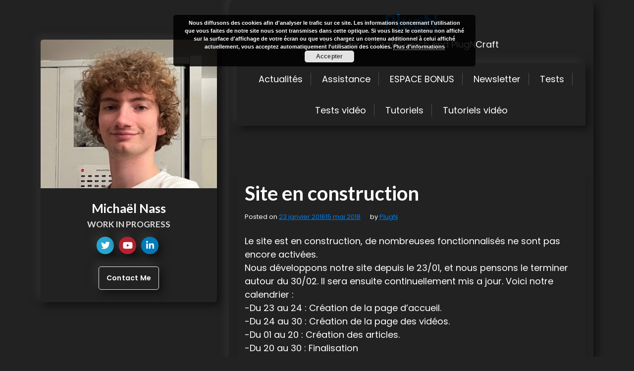

--- FILE ---
content_type: text/html; charset=UTF-8
request_url: https://www.plugn.fr/2016/01/23/bonjour-tout-le-monde/
body_size: 8260
content:
<!doctype html>
<html lang="fr-FR">

<head>
	<meta charset="UTF-8">
	<meta name="viewport" content="width=device-width, initial-scale=1">
	<link rel="profile" href="https://gmpg.org/xfn/11">

	<title>Site en construction &#8211; PlugN</title>
<meta name='robots' content='max-image-preview:large' />
<link rel='dns-prefetch' href='//secure.gravatar.com' />
<link rel='dns-prefetch' href='//stats.wp.com' />
<link rel='dns-prefetch' href='//fonts.googleapis.com' />
<link rel='dns-prefetch' href='//v0.wordpress.com' />
<link rel="alternate" type="application/rss+xml" title="PlugN &raquo; Flux" href="https://www.plugn.fr/feed/" />
<link rel="alternate" type="application/rss+xml" title="PlugN &raquo; Flux des commentaires" href="https://www.plugn.fr/comments/feed/" />
<link rel="alternate" type="application/rss+xml" title="PlugN &raquo; Site en construction Flux des commentaires" href="https://www.plugn.fr/2016/01/23/bonjour-tout-le-monde/feed/" />
<script type="9dcc85174fe03581c3dede4d-text/javascript">
window._wpemojiSettings = {"baseUrl":"https:\/\/s.w.org\/images\/core\/emoji\/14.0.0\/72x72\/","ext":".png","svgUrl":"https:\/\/s.w.org\/images\/core\/emoji\/14.0.0\/svg\/","svgExt":".svg","source":{"concatemoji":"https:\/\/www.plugn.fr\/wp-includes\/js\/wp-emoji-release.min.js?ver=6.4.7"}};
/*! This file is auto-generated */
!function(i,n){var o,s,e;function c(e){try{var t={supportTests:e,timestamp:(new Date).valueOf()};sessionStorage.setItem(o,JSON.stringify(t))}catch(e){}}function p(e,t,n){e.clearRect(0,0,e.canvas.width,e.canvas.height),e.fillText(t,0,0);var t=new Uint32Array(e.getImageData(0,0,e.canvas.width,e.canvas.height).data),r=(e.clearRect(0,0,e.canvas.width,e.canvas.height),e.fillText(n,0,0),new Uint32Array(e.getImageData(0,0,e.canvas.width,e.canvas.height).data));return t.every(function(e,t){return e===r[t]})}function u(e,t,n){switch(t){case"flag":return n(e,"\ud83c\udff3\ufe0f\u200d\u26a7\ufe0f","\ud83c\udff3\ufe0f\u200b\u26a7\ufe0f")?!1:!n(e,"\ud83c\uddfa\ud83c\uddf3","\ud83c\uddfa\u200b\ud83c\uddf3")&&!n(e,"\ud83c\udff4\udb40\udc67\udb40\udc62\udb40\udc65\udb40\udc6e\udb40\udc67\udb40\udc7f","\ud83c\udff4\u200b\udb40\udc67\u200b\udb40\udc62\u200b\udb40\udc65\u200b\udb40\udc6e\u200b\udb40\udc67\u200b\udb40\udc7f");case"emoji":return!n(e,"\ud83e\udef1\ud83c\udffb\u200d\ud83e\udef2\ud83c\udfff","\ud83e\udef1\ud83c\udffb\u200b\ud83e\udef2\ud83c\udfff")}return!1}function f(e,t,n){var r="undefined"!=typeof WorkerGlobalScope&&self instanceof WorkerGlobalScope?new OffscreenCanvas(300,150):i.createElement("canvas"),a=r.getContext("2d",{willReadFrequently:!0}),o=(a.textBaseline="top",a.font="600 32px Arial",{});return e.forEach(function(e){o[e]=t(a,e,n)}),o}function t(e){var t=i.createElement("script");t.src=e,t.defer=!0,i.head.appendChild(t)}"undefined"!=typeof Promise&&(o="wpEmojiSettingsSupports",s=["flag","emoji"],n.supports={everything:!0,everythingExceptFlag:!0},e=new Promise(function(e){i.addEventListener("DOMContentLoaded",e,{once:!0})}),new Promise(function(t){var n=function(){try{var e=JSON.parse(sessionStorage.getItem(o));if("object"==typeof e&&"number"==typeof e.timestamp&&(new Date).valueOf()<e.timestamp+604800&&"object"==typeof e.supportTests)return e.supportTests}catch(e){}return null}();if(!n){if("undefined"!=typeof Worker&&"undefined"!=typeof OffscreenCanvas&&"undefined"!=typeof URL&&URL.createObjectURL&&"undefined"!=typeof Blob)try{var e="postMessage("+f.toString()+"("+[JSON.stringify(s),u.toString(),p.toString()].join(",")+"));",r=new Blob([e],{type:"text/javascript"}),a=new Worker(URL.createObjectURL(r),{name:"wpTestEmojiSupports"});return void(a.onmessage=function(e){c(n=e.data),a.terminate(),t(n)})}catch(e){}c(n=f(s,u,p))}t(n)}).then(function(e){for(var t in e)n.supports[t]=e[t],n.supports.everything=n.supports.everything&&n.supports[t],"flag"!==t&&(n.supports.everythingExceptFlag=n.supports.everythingExceptFlag&&n.supports[t]);n.supports.everythingExceptFlag=n.supports.everythingExceptFlag&&!n.supports.flag,n.DOMReady=!1,n.readyCallback=function(){n.DOMReady=!0}}).then(function(){return e}).then(function(){var e;n.supports.everything||(n.readyCallback(),(e=n.source||{}).concatemoji?t(e.concatemoji):e.wpemoji&&e.twemoji&&(t(e.twemoji),t(e.wpemoji)))}))}((window,document),window._wpemojiSettings);
</script>
<style id='wp-emoji-styles-inline-css'>

	img.wp-smiley, img.emoji {
		display: inline !important;
		border: none !important;
		box-shadow: none !important;
		height: 1em !important;
		width: 1em !important;
		margin: 0 0.07em !important;
		vertical-align: -0.1em !important;
		background: none !important;
		padding: 0 !important;
	}
</style>
<link rel='stylesheet' id='wp-block-library-css' href='https://www.plugn.fr/wp-includes/css/dist/block-library/style.min.css?ver=6.4.7' media='all' />
<style id='wp-block-library-theme-inline-css'>
.wp-block-audio figcaption{color:#555;font-size:13px;text-align:center}.is-dark-theme .wp-block-audio figcaption{color:hsla(0,0%,100%,.65)}.wp-block-audio{margin:0 0 1em}.wp-block-code{border:1px solid #ccc;border-radius:4px;font-family:Menlo,Consolas,monaco,monospace;padding:.8em 1em}.wp-block-embed figcaption{color:#555;font-size:13px;text-align:center}.is-dark-theme .wp-block-embed figcaption{color:hsla(0,0%,100%,.65)}.wp-block-embed{margin:0 0 1em}.blocks-gallery-caption{color:#555;font-size:13px;text-align:center}.is-dark-theme .blocks-gallery-caption{color:hsla(0,0%,100%,.65)}.wp-block-image figcaption{color:#555;font-size:13px;text-align:center}.is-dark-theme .wp-block-image figcaption{color:hsla(0,0%,100%,.65)}.wp-block-image{margin:0 0 1em}.wp-block-pullquote{border-bottom:4px solid;border-top:4px solid;color:currentColor;margin-bottom:1.75em}.wp-block-pullquote cite,.wp-block-pullquote footer,.wp-block-pullquote__citation{color:currentColor;font-size:.8125em;font-style:normal;text-transform:uppercase}.wp-block-quote{border-left:.25em solid;margin:0 0 1.75em;padding-left:1em}.wp-block-quote cite,.wp-block-quote footer{color:currentColor;font-size:.8125em;font-style:normal;position:relative}.wp-block-quote.has-text-align-right{border-left:none;border-right:.25em solid;padding-left:0;padding-right:1em}.wp-block-quote.has-text-align-center{border:none;padding-left:0}.wp-block-quote.is-large,.wp-block-quote.is-style-large,.wp-block-quote.is-style-plain{border:none}.wp-block-search .wp-block-search__label{font-weight:700}.wp-block-search__button{border:1px solid #ccc;padding:.375em .625em}:where(.wp-block-group.has-background){padding:1.25em 2.375em}.wp-block-separator.has-css-opacity{opacity:.4}.wp-block-separator{border:none;border-bottom:2px solid;margin-left:auto;margin-right:auto}.wp-block-separator.has-alpha-channel-opacity{opacity:1}.wp-block-separator:not(.is-style-wide):not(.is-style-dots){width:100px}.wp-block-separator.has-background:not(.is-style-dots){border-bottom:none;height:1px}.wp-block-separator.has-background:not(.is-style-wide):not(.is-style-dots){height:2px}.wp-block-table{margin:0 0 1em}.wp-block-table td,.wp-block-table th{word-break:normal}.wp-block-table figcaption{color:#555;font-size:13px;text-align:center}.is-dark-theme .wp-block-table figcaption{color:hsla(0,0%,100%,.65)}.wp-block-video figcaption{color:#555;font-size:13px;text-align:center}.is-dark-theme .wp-block-video figcaption{color:hsla(0,0%,100%,.65)}.wp-block-video{margin:0 0 1em}.wp-block-template-part.has-background{margin-bottom:0;margin-top:0;padding:1.25em 2.375em}
</style>
<link rel='stylesheet' id='mediaelement-css' href='https://www.plugn.fr/wp-includes/js/mediaelement/mediaelementplayer-legacy.min.css?ver=4.2.17' media='all' />
<link rel='stylesheet' id='wp-mediaelement-css' href='https://www.plugn.fr/wp-includes/js/mediaelement/wp-mediaelement.min.css?ver=6.4.7' media='all' />
<style id='jetpack-sharing-buttons-style-inline-css'>
.jetpack-sharing-buttons__services-list{display:flex;flex-direction:row;flex-wrap:wrap;gap:0;list-style-type:none;margin:5px;padding:0}.jetpack-sharing-buttons__services-list.has-small-icon-size{font-size:12px}.jetpack-sharing-buttons__services-list.has-normal-icon-size{font-size:16px}.jetpack-sharing-buttons__services-list.has-large-icon-size{font-size:24px}.jetpack-sharing-buttons__services-list.has-huge-icon-size{font-size:36px}@media print{.jetpack-sharing-buttons__services-list{display:none!important}}.editor-styles-wrapper .wp-block-jetpack-sharing-buttons{gap:0;padding-inline-start:0}ul.jetpack-sharing-buttons__services-list.has-background{padding:1.25em 2.375em}
</style>
<link rel='stylesheet' id='resume-x-gb-block-css' href='https://www.plugn.fr/wp-content/themes/resume-x/assets/css/admin-block.css?ver=1.0' media='all' />
<link rel='stylesheet' id='resume-x-admin-google-font-css' href='https://fonts.googleapis.com/css?family=Montserrat%3A400%2C400i%2C700%2C700i%7CPoppins%3A400%2C400i%2C700%2C700i&#038;subset=latin%2Clatin-ext' media='all' />
<style id='classic-theme-styles-inline-css'>
/*! This file is auto-generated */
.wp-block-button__link{color:#fff;background-color:#32373c;border-radius:9999px;box-shadow:none;text-decoration:none;padding:calc(.667em + 2px) calc(1.333em + 2px);font-size:1.125em}.wp-block-file__button{background:#32373c;color:#fff;text-decoration:none}
</style>
<style id='global-styles-inline-css'>
body{--wp--preset--color--black: #000000;--wp--preset--color--cyan-bluish-gray: #abb8c3;--wp--preset--color--white: #ffffff;--wp--preset--color--pale-pink: #f78da7;--wp--preset--color--vivid-red: #cf2e2e;--wp--preset--color--luminous-vivid-orange: #ff6900;--wp--preset--color--luminous-vivid-amber: #fcb900;--wp--preset--color--light-green-cyan: #7bdcb5;--wp--preset--color--vivid-green-cyan: #00d084;--wp--preset--color--pale-cyan-blue: #8ed1fc;--wp--preset--color--vivid-cyan-blue: #0693e3;--wp--preset--color--vivid-purple: #9b51e0;--wp--preset--gradient--vivid-cyan-blue-to-vivid-purple: linear-gradient(135deg,rgba(6,147,227,1) 0%,rgb(155,81,224) 100%);--wp--preset--gradient--light-green-cyan-to-vivid-green-cyan: linear-gradient(135deg,rgb(122,220,180) 0%,rgb(0,208,130) 100%);--wp--preset--gradient--luminous-vivid-amber-to-luminous-vivid-orange: linear-gradient(135deg,rgba(252,185,0,1) 0%,rgba(255,105,0,1) 100%);--wp--preset--gradient--luminous-vivid-orange-to-vivid-red: linear-gradient(135deg,rgba(255,105,0,1) 0%,rgb(207,46,46) 100%);--wp--preset--gradient--very-light-gray-to-cyan-bluish-gray: linear-gradient(135deg,rgb(238,238,238) 0%,rgb(169,184,195) 100%);--wp--preset--gradient--cool-to-warm-spectrum: linear-gradient(135deg,rgb(74,234,220) 0%,rgb(151,120,209) 20%,rgb(207,42,186) 40%,rgb(238,44,130) 60%,rgb(251,105,98) 80%,rgb(254,248,76) 100%);--wp--preset--gradient--blush-light-purple: linear-gradient(135deg,rgb(255,206,236) 0%,rgb(152,150,240) 100%);--wp--preset--gradient--blush-bordeaux: linear-gradient(135deg,rgb(254,205,165) 0%,rgb(254,45,45) 50%,rgb(107,0,62) 100%);--wp--preset--gradient--luminous-dusk: linear-gradient(135deg,rgb(255,203,112) 0%,rgb(199,81,192) 50%,rgb(65,88,208) 100%);--wp--preset--gradient--pale-ocean: linear-gradient(135deg,rgb(255,245,203) 0%,rgb(182,227,212) 50%,rgb(51,167,181) 100%);--wp--preset--gradient--electric-grass: linear-gradient(135deg,rgb(202,248,128) 0%,rgb(113,206,126) 100%);--wp--preset--gradient--midnight: linear-gradient(135deg,rgb(2,3,129) 0%,rgb(40,116,252) 100%);--wp--preset--font-size--small: 13px;--wp--preset--font-size--medium: 20px;--wp--preset--font-size--large: 36px;--wp--preset--font-size--x-large: 42px;--wp--preset--spacing--20: 0.44rem;--wp--preset--spacing--30: 0.67rem;--wp--preset--spacing--40: 1rem;--wp--preset--spacing--50: 1.5rem;--wp--preset--spacing--60: 2.25rem;--wp--preset--spacing--70: 3.38rem;--wp--preset--spacing--80: 5.06rem;--wp--preset--shadow--natural: 6px 6px 9px rgba(0, 0, 0, 0.2);--wp--preset--shadow--deep: 12px 12px 50px rgba(0, 0, 0, 0.4);--wp--preset--shadow--sharp: 6px 6px 0px rgba(0, 0, 0, 0.2);--wp--preset--shadow--outlined: 6px 6px 0px -3px rgba(255, 255, 255, 1), 6px 6px rgba(0, 0, 0, 1);--wp--preset--shadow--crisp: 6px 6px 0px rgba(0, 0, 0, 1);}:where(.is-layout-flex){gap: 0.5em;}:where(.is-layout-grid){gap: 0.5em;}body .is-layout-flow > .alignleft{float: left;margin-inline-start: 0;margin-inline-end: 2em;}body .is-layout-flow > .alignright{float: right;margin-inline-start: 2em;margin-inline-end: 0;}body .is-layout-flow > .aligncenter{margin-left: auto !important;margin-right: auto !important;}body .is-layout-constrained > .alignleft{float: left;margin-inline-start: 0;margin-inline-end: 2em;}body .is-layout-constrained > .alignright{float: right;margin-inline-start: 2em;margin-inline-end: 0;}body .is-layout-constrained > .aligncenter{margin-left: auto !important;margin-right: auto !important;}body .is-layout-constrained > :where(:not(.alignleft):not(.alignright):not(.alignfull)){max-width: var(--wp--style--global--content-size);margin-left: auto !important;margin-right: auto !important;}body .is-layout-constrained > .alignwide{max-width: var(--wp--style--global--wide-size);}body .is-layout-flex{display: flex;}body .is-layout-flex{flex-wrap: wrap;align-items: center;}body .is-layout-flex > *{margin: 0;}body .is-layout-grid{display: grid;}body .is-layout-grid > *{margin: 0;}:where(.wp-block-columns.is-layout-flex){gap: 2em;}:where(.wp-block-columns.is-layout-grid){gap: 2em;}:where(.wp-block-post-template.is-layout-flex){gap: 1.25em;}:where(.wp-block-post-template.is-layout-grid){gap: 1.25em;}.has-black-color{color: var(--wp--preset--color--black) !important;}.has-cyan-bluish-gray-color{color: var(--wp--preset--color--cyan-bluish-gray) !important;}.has-white-color{color: var(--wp--preset--color--white) !important;}.has-pale-pink-color{color: var(--wp--preset--color--pale-pink) !important;}.has-vivid-red-color{color: var(--wp--preset--color--vivid-red) !important;}.has-luminous-vivid-orange-color{color: var(--wp--preset--color--luminous-vivid-orange) !important;}.has-luminous-vivid-amber-color{color: var(--wp--preset--color--luminous-vivid-amber) !important;}.has-light-green-cyan-color{color: var(--wp--preset--color--light-green-cyan) !important;}.has-vivid-green-cyan-color{color: var(--wp--preset--color--vivid-green-cyan) !important;}.has-pale-cyan-blue-color{color: var(--wp--preset--color--pale-cyan-blue) !important;}.has-vivid-cyan-blue-color{color: var(--wp--preset--color--vivid-cyan-blue) !important;}.has-vivid-purple-color{color: var(--wp--preset--color--vivid-purple) !important;}.has-black-background-color{background-color: var(--wp--preset--color--black) !important;}.has-cyan-bluish-gray-background-color{background-color: var(--wp--preset--color--cyan-bluish-gray) !important;}.has-white-background-color{background-color: var(--wp--preset--color--white) !important;}.has-pale-pink-background-color{background-color: var(--wp--preset--color--pale-pink) !important;}.has-vivid-red-background-color{background-color: var(--wp--preset--color--vivid-red) !important;}.has-luminous-vivid-orange-background-color{background-color: var(--wp--preset--color--luminous-vivid-orange) !important;}.has-luminous-vivid-amber-background-color{background-color: var(--wp--preset--color--luminous-vivid-amber) !important;}.has-light-green-cyan-background-color{background-color: var(--wp--preset--color--light-green-cyan) !important;}.has-vivid-green-cyan-background-color{background-color: var(--wp--preset--color--vivid-green-cyan) !important;}.has-pale-cyan-blue-background-color{background-color: var(--wp--preset--color--pale-cyan-blue) !important;}.has-vivid-cyan-blue-background-color{background-color: var(--wp--preset--color--vivid-cyan-blue) !important;}.has-vivid-purple-background-color{background-color: var(--wp--preset--color--vivid-purple) !important;}.has-black-border-color{border-color: var(--wp--preset--color--black) !important;}.has-cyan-bluish-gray-border-color{border-color: var(--wp--preset--color--cyan-bluish-gray) !important;}.has-white-border-color{border-color: var(--wp--preset--color--white) !important;}.has-pale-pink-border-color{border-color: var(--wp--preset--color--pale-pink) !important;}.has-vivid-red-border-color{border-color: var(--wp--preset--color--vivid-red) !important;}.has-luminous-vivid-orange-border-color{border-color: var(--wp--preset--color--luminous-vivid-orange) !important;}.has-luminous-vivid-amber-border-color{border-color: var(--wp--preset--color--luminous-vivid-amber) !important;}.has-light-green-cyan-border-color{border-color: var(--wp--preset--color--light-green-cyan) !important;}.has-vivid-green-cyan-border-color{border-color: var(--wp--preset--color--vivid-green-cyan) !important;}.has-pale-cyan-blue-border-color{border-color: var(--wp--preset--color--pale-cyan-blue) !important;}.has-vivid-cyan-blue-border-color{border-color: var(--wp--preset--color--vivid-cyan-blue) !important;}.has-vivid-purple-border-color{border-color: var(--wp--preset--color--vivid-purple) !important;}.has-vivid-cyan-blue-to-vivid-purple-gradient-background{background: var(--wp--preset--gradient--vivid-cyan-blue-to-vivid-purple) !important;}.has-light-green-cyan-to-vivid-green-cyan-gradient-background{background: var(--wp--preset--gradient--light-green-cyan-to-vivid-green-cyan) !important;}.has-luminous-vivid-amber-to-luminous-vivid-orange-gradient-background{background: var(--wp--preset--gradient--luminous-vivid-amber-to-luminous-vivid-orange) !important;}.has-luminous-vivid-orange-to-vivid-red-gradient-background{background: var(--wp--preset--gradient--luminous-vivid-orange-to-vivid-red) !important;}.has-very-light-gray-to-cyan-bluish-gray-gradient-background{background: var(--wp--preset--gradient--very-light-gray-to-cyan-bluish-gray) !important;}.has-cool-to-warm-spectrum-gradient-background{background: var(--wp--preset--gradient--cool-to-warm-spectrum) !important;}.has-blush-light-purple-gradient-background{background: var(--wp--preset--gradient--blush-light-purple) !important;}.has-blush-bordeaux-gradient-background{background: var(--wp--preset--gradient--blush-bordeaux) !important;}.has-luminous-dusk-gradient-background{background: var(--wp--preset--gradient--luminous-dusk) !important;}.has-pale-ocean-gradient-background{background: var(--wp--preset--gradient--pale-ocean) !important;}.has-electric-grass-gradient-background{background: var(--wp--preset--gradient--electric-grass) !important;}.has-midnight-gradient-background{background: var(--wp--preset--gradient--midnight) !important;}.has-small-font-size{font-size: var(--wp--preset--font-size--small) !important;}.has-medium-font-size{font-size: var(--wp--preset--font-size--medium) !important;}.has-large-font-size{font-size: var(--wp--preset--font-size--large) !important;}.has-x-large-font-size{font-size: var(--wp--preset--font-size--x-large) !important;}
.wp-block-navigation a:where(:not(.wp-element-button)){color: inherit;}
:where(.wp-block-post-template.is-layout-flex){gap: 1.25em;}:where(.wp-block-post-template.is-layout-grid){gap: 1.25em;}
:where(.wp-block-columns.is-layout-flex){gap: 2em;}:where(.wp-block-columns.is-layout-grid){gap: 2em;}
.wp-block-pullquote{font-size: 1.5em;line-height: 1.6;}
</style>
<link rel='stylesheet' id='resumex-dark-google-font-css' href='https://fonts.googleapis.com/css?family=Poppins%3A400%2C600%7CLato%3A400%2C600%2C700&#038;subset=latin%2Clatin-ext' media='all' />
<link rel='stylesheet' id='resume-x-style-css' href='https://www.plugn.fr/wp-content/themes/resumex-dark/style.css?ver=1.0.2' media='all' />
<link rel='stylesheet' id='resumex-dark-parent-style-css' href='https://www.plugn.fr/wp-content/themes/resume-x/style.css?ver=1.0.2' media='all' />
<link rel='stylesheet' id='bootstrap-css' href='https://www.plugn.fr/wp-content/themes/resume-x/assets/css/bootstrap.css?ver=5.0.1' media='all' />
<link rel='stylesheet' id='resume-x-main-style-css' href='https://www.plugn.fr/wp-content/themes/resume-x/assets/css/main.css?ver=1.0.2' media='all' />
<link rel='stylesheet' id='resume-x-default-style-css' href='https://www.plugn.fr/wp-content/themes/resume-x/assets/css/default-style.css?ver=1.0.2' media='all' />
<link rel='stylesheet' id='resumex-dark-main-css' href='https://www.plugn.fr/wp-content/themes/resumex-dark/assets/css/main.css?ver=1.0.2' media='all' />
<link rel='stylesheet' id='resume-x-google-font-css' href='https://fonts.googleapis.com/css?family=Montserrat%3A400%2C400i%2C700%2C700i%7CPoppins%3A400%2C400i%2C700%2C700i&#038;subset=latin%2Clatin-ext' media='all' />
<link rel='stylesheet' id='slicknav-css' href='https://www.plugn.fr/wp-content/themes/resume-x/assets/css/slicknav.css?ver=1.0.10' media='all' />
<link rel='stylesheet' id='fontawesome-css' href='https://www.plugn.fr/wp-content/themes/resume-x/assets/css/all.css?ver=5.15.3' media='all' />
<link rel='stylesheet' id='resume-x-block-style-css' href='https://www.plugn.fr/wp-content/themes/resume-x/assets/css/block.css?ver=1.0.2' media='all' />
<link rel='stylesheet' id='resume-x-responsive-style-css' href='https://www.plugn.fr/wp-content/themes/resume-x/assets/css/responsive.css?ver=1.0.2' media='all' />
<link rel='stylesheet' id='jetpack_css-css' href='https://www.plugn.fr/wp-content/plugins/jetpack/css/jetpack.css?ver=13.6.1' media='all' />
<script src="https://www.plugn.fr/wp-includes/js/jquery/jquery.min.js?ver=3.7.1" id="jquery-core-js" type="9dcc85174fe03581c3dede4d-text/javascript"></script>
<script src="https://www.plugn.fr/wp-includes/js/jquery/jquery-migrate.min.js?ver=3.4.1" id="jquery-migrate-js" type="9dcc85174fe03581c3dede4d-text/javascript"></script>
<link rel="https://api.w.org/" href="https://www.plugn.fr/wp-json/" /><link rel="alternate" type="application/json" href="https://www.plugn.fr/wp-json/wp/v2/posts/1" /><link rel="EditURI" type="application/rsd+xml" title="RSD" href="https://www.plugn.fr/xmlrpc.php?rsd" />
<meta name="generator" content="WordPress 6.4.7" />
<link rel="canonical" href="https://www.plugn.fr/2016/01/23/bonjour-tout-le-monde/" />
<link rel='shortlink' href='https://wp.me/p7mEIh-1' />
<link rel="alternate" type="application/json+oembed" href="https://www.plugn.fr/wp-json/oembed/1.0/embed?url=https%3A%2F%2Fwww.plugn.fr%2F2016%2F01%2F23%2Fbonjour-tout-le-monde%2F" />
<link rel="alternate" type="text/xml+oembed" href="https://www.plugn.fr/wp-json/oembed/1.0/embed?url=https%3A%2F%2Fwww.plugn.fr%2F2016%2F01%2F23%2Fbonjour-tout-le-monde%2F&#038;format=xml" />
	<style>img#wpstats{display:none}</style>
		<link rel="pingback" href="https://www.plugn.fr/xmlrpc.php">
<!-- Jetpack Open Graph Tags -->
<meta property="og:type" content="article" />
<meta property="og:title" content="Site en construction" />
<meta property="og:url" content="https://www.plugn.fr/2016/01/23/bonjour-tout-le-monde/" />
<meta property="og:description" content="Le site est en construction, de nombreuses fonctionnalisés ne sont pas encore activées. Nous développons notre site depuis le 23/01, et nous pensons le terminer autour du 30/02. Il sera ensuite con…" />
<meta property="article:published_time" content="2016-01-23T19:20:37+00:00" />
<meta property="article:modified_time" content="2018-05-15T19:34:27+00:00" />
<meta property="og:site_name" content="PlugN" />
<meta property="og:image" content="https://www.plugn.fr/wp-content/uploads/2016/01/cropped-Logoplug-2.png" />
<meta property="og:image:width" content="512" />
<meta property="og:image:height" content="512" />
<meta property="og:image:alt" content="" />
<meta property="og:locale" content="fr_FR" />
<meta name="twitter:text:title" content="Site en construction" />
<meta name="twitter:image" content="https://www.plugn.fr/wp-content/uploads/2016/01/cropped-Logoplug-2-270x270.png" />
<meta name="twitter:card" content="summary" />

<!-- End Jetpack Open Graph Tags -->
<link rel="icon" href="https://www.plugn.fr/wp-content/uploads/2016/01/cropped-Logoplug-2-32x32.png" sizes="32x32" />
<link rel="icon" href="https://www.plugn.fr/wp-content/uploads/2016/01/cropped-Logoplug-2-192x192.png" sizes="192x192" />
<link rel="apple-touch-icon" href="https://www.plugn.fr/wp-content/uploads/2016/01/cropped-Logoplug-2-180x180.png" />
<meta name="msapplication-TileImage" content="https://www.plugn.fr/wp-content/uploads/2016/01/cropped-Logoplug-2-270x270.png" />
</head>

<body class="post-template-default single single-post postid-1 single-format-standard wp-embed-responsive dark no-sidebar">
			<div id="site-navigation" class="sm-mobile-menu">
		<!-- Button trigger modal -->
		<div class="container">
			<div class="small-menubar">
				<div class="sm-logo">
											<h1 class="site-title"><a href="https://www.plugn.fr/" rel="home">PlugN</a></h1>
									</div>
				<button type="button" class="btn smallmenubtn" data-bs-toggle="modal" data-bs-target="#smallmenu">
					Menu				</button>
			</div>
		</div>

		<!-- Modal -->
		<div class="modal fade" id="smallmenu" tabindex="-1" aria-labelledby="smallmenuLabel" aria-hidden="true">
			<div class="modal-dialog">
				<div class="modal-content">
					<div class="modal-header">
						<button type="button" class="btn-close" data-bs-dismiss="modal" aria-label="Close"></button>
					</div>
					<nav id="sm-navigation" class="sm-main-navigation">
						<div id="resume-x-menu" class="resume-x-menu"><ul>
<li class="page_item page-item-42"><a href="https://www.plugn.fr/actualites/">Actualités</a></li>
<li class="page_item page-item-89 current_page_parent"><a href="https://www.plugn.fr/assistance/">Assistance</a></li>
<li class="page_item page-item-48"><a href="https://www.plugn.fr/espace-bonus/">ESPACE BONUS</a></li>
<li class="page_item page-item-59"><a href="https://www.plugn.fr/newsletter/">Newsletter</a></li>
<li class="page_item page-item-46"><a href="https://www.plugn.fr/tests/">Tests</a></li>
<li class="page_item page-item-44"><a href="https://www.plugn.fr/tests-video/">Tests vidéo</a></li>
<li class="page_item page-item-37"><a href="https://www.plugn.fr/tutoriels/">Tutoriels</a></li>
<li class="page_item page-item-34"><a href="https://www.plugn.fr/tutoriels-video/">Tutoriels vidéo</a></li>
</ul></div>
					</nav><!-- #site-navigation -->
				</div>
			</div>
		</div>
	</div>


			<div class="container">
		<a class="skip-link screen-reader-text" href="#primary">Skip to content</a>

		<div class="row">
				<div class="col-lg-4 profile-side">
		<div class="author-sticky">
			<div class="author-section">
				<div class="author">
					<div class="author-img">
						<img src="https://www.plugn.fr/wp-content/uploads/2023/12/1700778292855-2.jpeg" alt="Profile Image">
					</div>
					<div class="author-all-imf">
													<h3 class="author-name">Michaël Nass</h3>
																			<h4 class="author-subtitle">WORK IN PROGRESS</h4>
						
						<div class="author-social-icons">
																													<a href="https://www.twitter.com/PlugNTweet"><i class="fab fa-twitter"></i></a>
																						<a href="https://www.youtube.com/PlugNTOtos"><i class="fab fa-youtube"></i></a>
																						<a href="https://www.linkedin.com/in/michael-nass"><i class="fab fa-linkedin-in"></i></a>
													</div>
													<div class="author-all-btn">
								<a href="https://www.linkedin.com/in/michael-nass" class="main-btn">Contact Me</a>
							</div>
											</div>
				</div>
			</div>
		</div>
	</div>

			<div class="col-lg-8 rxmain-content">
				<div id="page" class="site all-details-section px-3">
					<header id="masthead" class="site-header text-center">
						
	<div class="resume-x-logo-section">
		<div class="container">
			<div class="head-logo-sec">
													<div class="site-branding brand-text">
													<h1 class="site-title"><a href="https://www.plugn.fr/" rel="home">PlugN</a></h1>
															<p class="site-description">Founder of CraftSearch and PlugNCraft</p>
													
					</div><!-- .site-branding -->
							</div>
		</div>
	</div>




	<div class="menu-bar text-center">
		<div class="container">
			<div class="resume-x-container menu-inner">
				<nav id="site-navigation" class="main-navigation">
					<div id="resume-x-menu" class="resume-x-menu"><ul>
<li class="page_item page-item-42"><a href="https://www.plugn.fr/actualites/">Actualités</a></li>
<li class="page_item page-item-89 current_page_parent"><a href="https://www.plugn.fr/assistance/">Assistance</a></li>
<li class="page_item page-item-48"><a href="https://www.plugn.fr/espace-bonus/">ESPACE BONUS</a></li>
<li class="page_item page-item-59"><a href="https://www.plugn.fr/newsletter/">Newsletter</a></li>
<li class="page_item page-item-46"><a href="https://www.plugn.fr/tests/">Tests</a></li>
<li class="page_item page-item-44"><a href="https://www.plugn.fr/tests-video/">Tests vidéo</a></li>
<li class="page_item page-item-37"><a href="https://www.plugn.fr/tutoriels/">Tutoriels</a></li>
<li class="page_item page-item-34"><a href="https://www.plugn.fr/tutoriels-video/">Tutoriels vidéo</a></li>
</ul></div>
				</nav><!-- #site-navigation -->
			</div>
		</div>
	</div>

					</header><!-- #masthead -->
<div class="rx-main mt-5 mb-5 pt-5 pb-5">
	<div class="row">
				<div class="col-lg-12">
			<main id="primary" class="site-main">

				
	<article id="post-1" class="post-1 post type-post status-publish format-standard hentry category-non-classe">
		<div class="xpost-item shadow pb-5 mb-5">
						<div class="xpost-text p-3">
				<header class="entry-header pb-4">
					<h1 class="entry-title">Site en construction</h1>						<div class="entry-meta">
							<span class="posted-on">Posted on <a href="https://www.plugn.fr/2016/01/23/bonjour-tout-le-monde/" rel="bookmark"><time class="entry-date published" datetime="2016-01-23T20:20:37+01:00">23 janvier 2016</time><time class="updated" datetime="2018-05-15T20:34:27+01:00">15 mai 2018</time></a></span><span class="byline"> by <span class="author vcard"><a class="url fn n" href="https://www.plugn.fr/author/plugn/">PlugN</a></span></span>						</div><!-- .entry-meta -->
									</header><!-- .entry-header -->
				<div class="entry-content">
					<p>Le site est en construction, de nombreuses fonctionnalisés ne sont pas encore activées.<br />
Nous développons notre site depuis le 23/01, et nous pensons le terminer autour du 30/02. Il sera ensuite continuellement mis a jour. Voici notre calendrier :<br />
-Du 23 au 24 : Création de la page d&rsquo;accueil.<br />
-Du 24 au 30 : Création de la page des vidéos.<br />
-Du 01 au 20 : Création des articles.<br />
-Du 20 au 30 : Finalisation<br />
-A partir du 30 : Création du site dédié à PlugNCraft, notre serveur Minecraft.</p>
				</div><!-- .entry-content -->
				<footer class="entry-footer">
					<span class="cat-links">Posted in: <a href="https://www.plugn.fr/category/non-classe/" rel="category tag">Non classé</a></span>				</footer><!-- .entry-footer -->
			</div>
		</div>
	</article><!-- #post-1 -->

	<nav class="navigation post-navigation" aria-label="Publications">
		<h2 class="screen-reader-text">Navigation de l’article</h2>
		<div class="nav-links"><div class="nav-next"><a href="https://www.plugn.fr/2016/01/26/videos/" rel="next"><span class="nav-subtitle">Next:</span> <span class="nav-title">Vidéos</span></a></div></div>
	</nav>
			</main><!-- #main -->
		</div>
			</div>
</div>


<footer id="colophon" class="site-footer pt-3 pb-3">
	<div class="container">
		<div class="site-info text-center">
			<a href="https://wpthemespace.com/product/resumex/"> Resume X WordPress Theme</a>
			 by Wp Theme Space

		</div><!-- .site-info -->
	</div><!-- .container -->
</footer><!-- #colophon -->
</div><!-- #page -->
</div><!-- col lg 8 -->
</div><!-- row div -->
</div><!-- main container -->
<link rel='stylesheet' id='basecss-css' href='https://www.plugn.fr/wp-content/plugins/eu-cookie-law/css/style.css?ver=6.4.7' media='all' />
<script src="https://www.plugn.fr/wp-includes/js/imagesloaded.min.js?ver=5.0.0" id="imagesloaded-js" type="9dcc85174fe03581c3dede4d-text/javascript"></script>
<script src="https://www.plugn.fr/wp-includes/js/masonry.min.js?ver=4.2.2" id="masonry-js" type="9dcc85174fe03581c3dede4d-text/javascript"></script>
<script src="https://www.plugn.fr/wp-content/themes/resume-x/assets/js/bootstrap.js?ver=1.0.2" id="bootstrap-js" type="9dcc85174fe03581c3dede4d-text/javascript"></script>
<script src="https://www.plugn.fr/wp-content/themes/resume-x/assets/js/navigation.js?ver=1.0.2" id="resume-x-navigation-js" type="9dcc85174fe03581c3dede4d-text/javascript"></script>
<script src="https://www.plugn.fr/wp-content/themes/resume-x/assets/js/scripts.js?ver=1.0.2" id="resume-x-scripts-js" type="9dcc85174fe03581c3dede4d-text/javascript"></script>
<script src="https://www.plugn.fr/wp-content/themes/resume-x/assets/js/sticky-sidebar.js?ver=1.0.2" id="sticky-sidebar-js" type="9dcc85174fe03581c3dede4d-text/javascript"></script>
<script src="https://stats.wp.com/e-202603.js" id="jetpack-stats-js" data-wp-strategy="defer" type="9dcc85174fe03581c3dede4d-text/javascript"></script>
<script id="jetpack-stats-js-after" type="9dcc85174fe03581c3dede4d-text/javascript">
_stq = window._stq || [];
_stq.push([ "view", JSON.parse("{\"v\":\"ext\",\"blog\":\"108834073\",\"post\":\"1\",\"tz\":\"1\",\"srv\":\"www.plugn.fr\",\"j\":\"1:13.6.1\"}") ]);
_stq.push([ "clickTrackerInit", "108834073", "1" ]);
</script>
<script id="eucookielaw-scripts-js-extra" type="9dcc85174fe03581c3dede4d-text/javascript">
var eucookielaw_data = {"euCookieSet":"","autoBlock":"0","expireTimer":"90","scrollConsent":"0","networkShareURL":"","isCookiePage":"","isRefererWebsite":""};
</script>
<script src="https://www.plugn.fr/wp-content/plugins/eu-cookie-law/js/scripts.js?ver=3.1.6" id="eucookielaw-scripts-js" type="9dcc85174fe03581c3dede4d-text/javascript"></script>
<!-- Eu Cookie Law 3.1.6 --><div class="pea_cook_wrapper pea_cook_topcenter" style="color:#FFFFFF;background:rgb(0,0,0);background: rgba(0,0,0,0.85);"><p>Nous diffusons des cookies afin d&#039;analyser le trafic sur ce site. Les informations concernant l&#039;utilisation que vous faites de notre site nous sont transmises dans cette optique. Si vous lisez le contenu non affiché sur la surface d&#039;affichage de votre écran ou que vous chargez un contenu additionnel à celui affiché actuellement, vous acceptez automatiquement l&#039;utilisation des cookies. <a style="color:#FFFFFF;" href="#" id="fom">Plus d'informations</a> <button id="pea_cook_btn" class="pea_cook_btn">Accepter</button></p></div><div class="pea_cook_more_info_popover"><div class="pea_cook_more_info_popover_inner" style="color:#FFFFFF;background-color: rgba(0,0,0,0.9);"><p>Pour plus d'informations, consultez ce site : http://www.google.com/intl/fr/policies/technologies/cookies/</p><p><a style="color:#FFFFFF;" href="#" id="pea_close">Fermer</a></p></div></div>
<script src="/cdn-cgi/scripts/7d0fa10a/cloudflare-static/rocket-loader.min.js" data-cf-settings="9dcc85174fe03581c3dede4d-|49" defer></script></body>

</html>
<!-- Dynamic page generated in 0.072 seconds. -->
<!-- Cached page generated by WP-Super-Cache on 2026-01-16 21:38:03 -->

<!-- super cache -->

--- FILE ---
content_type: text/css
request_url: https://www.plugn.fr/wp-content/themes/resumex-dark/style.css?ver=1.0.2
body_size: -197
content:
/*
Theme Name:   ResumeX Dark
Description:  Resumex Dark is a sleek and captivating WordPress theme designed for individuals seeking to create impressive online resumes, CVs, and portfolios. With its modern and sophisticated dark aesthetic, this theme exudes professionalism and style. Its clean and intuitive layout ensures that your content takes center stage, while the customizable options allow you to personalize your website to reflect your unique brand. Resumex Dark is fully responsive and optimized for fast loading times, ensuring a seamless user experience across all devices. With seamless integration with popular plugins, this theme empowers you to showcase your work and talents effectively. Elevate your online presence with Resumex Dark and make a lasting impression on potential clients or employers.
Author:       Noor alam
Author URI:   https://wpthemespace.com/
Theme URI:    https://wpthemespace.com/product/resumex-dark/
Template:     resume-x
Version:      1.0.2
Tested up to: 6.3
Requires PHP: 5.6
License: GNU General Public License v2 or later 
License URI: http://www.gnu.org/licenses/gpl-2.0.html
Text Domain:  resumex-dark
Tags: 		  two-columns, blog, photography, portfolio, right-sidebar, custom-background, custom-colors, custom-menu, custom-logo, editor-style, featured-images, full-width-template, sticky-post, theme-options, threaded-comments, translation-ready

*/


--- FILE ---
content_type: text/css
request_url: https://www.plugn.fr/wp-content/themes/resume-x/assets/css/main.css?ver=1.0.2
body_size: 1861
content:
:root {
  --color-primary: #007ced;
  --black: #444;
  --light-color: #777;
  --bg-color: #e6e6e6;
  --border: 0.1rem solid rgba(0, 0, 0, 0.2);
  --box-shadow: 0.4rem 0.4rem 1rem #ccc, -0.4rem -0.4rem 1rem #fff;
  --box-shadow-inset: 0.4rem 0.4rem 1rem #ccc inset,
    -0.4rem -0.4rem 1rem #fff inset;
}

html {
  box-sizing: border-box;
  scroll-behavior: smooth;
}

body {
  width: 100%;
  height: 100vh;
  font-family: "Poppins", sans-serif;
  font-weight: 400;
  background: var(--bg-color);
  overflow-x: hidden;
  word-break: break-word;
  color: var(--black);
}
body.dark {
  --black: #fff;
  --light-color: #ddd;
  --bg-color: #222;
  --border: 0.1rem solid rgba(0, 0, 0, 0.4);
  --box-shadow: 0.4rem 0.4rem 1rem #111, -0.4rem -0.4rem 1rem #333;
  --box-shadow-inset: 0.4rem 0.4rem 1rem #111 inset,
    -0.4rem -0.4rem 1rem #333 inset;
}

h1,
h2,
h3,
h4,
h5,
h6 {
  font-family: "Montserrat", sans-serif;
}
a {
  color: inherit;
}
a:hover {
  color: var(--color-primary);
}
/* menu bar */

#menu-btn {
  text-decoration: none;
  position: fixed;
  top: 1.5rem;
  left: 2rem;
  z-index: 1000;
  height: 3rem;
  width: 3rem;
  line-height: 3rem;
  border-radius: 50%;
  font-size: 1.5rem;
  cursor: pointer;
  box-shadow: var(--box-shadow);
  text-align: center;
  color: var(--black);
  background: var(--bg-color);
  display: none;
}

#menu-btn:hover {
  color: var(--color-primary);
  box-shadow: var(--box-shadow-inset);
}

/*Dark  and Light Mood*/

#theme-toggler {
  position: fixed;
  top: 1.5rem;
  right: 2rem;
  z-index: 1000;
  height: 3rem;
  width: 3rem;
  line-height: 3rem;
  border-radius: 50%;
  font-size: 1rem;
  cursor: pointer;
  box-shadow: var(--box-shadow);
  text-align: center;
  color: var(--black);
  background: var(--bg-color);
}

#theme-toggler:hover {
  color: var(--color-primary);
  box-shadow: var(--box-shadow-inset);
}

/*Main Css*/
.resume-one .col-lg-4,
.col-lg-6 {
  margin: 0;
  padding: 0;
}
/*
 Header Style
*/
h1.site-title {
  text-transform: uppercase;
  font-weight: 700;
}
/* Menu*/

.menu {
  width: 100%;
  display: table;
  height: 100%;
}

.menu nav {
  display: table-cell;
  vertical-align: middle;
}

.menu ul {
  margin: 0;
  list-style: none;
  border-radius: 5px;
  background: var(--bg-color);
  box-shadow: var(--box-shadow);
}

.menu a {
  font-size: 14px;
  display: flex;
  align-items: center;
  justify-content: center;
  flex-direction: column;
  text-decoration: none;
  padding: 20px 6px;
  color: var(--black);
  transition: 0.4s;
}

.menu a i {
  margin-bottom: 5px;
}

nav ul li a:hover {
  box-shadow: var(--box-shadow-inset);
  color: var(--color-primary);
}

.menu nav .list-group-item {
  background-color: transparent;
  border: none;
}
.menu nav .list-group-item.active {
  background-color: transparent;
  border: none;
  box-shadow: var(--box-shadow-inset);
  color: var(--color-primary);
}

/* Section Title And Section Subtitle*/

.section-title {
  display: flex;
  align-items: center;
  justify-content: center;
  flex-flow: wrap;
  margin: 30px 0;
}

h3.title-word {
  padding: 5px 10px;
  margin-right: 10px;
  text-align: center;
  background: var(--bg-color);
  box-shadow: var(--box-shadow);
  color: var(--black);
  font-size: 20px;
  font-weight: 600;
}
h3.title-word.title-highlight {
  color: var(--color-primary);
}
h3.section-subtitle {
  position: relative;
  padding-bottom: 30px;
  padding-left: 30px;
  font-weight: 600;
  color: var(--black);
}

h3.section-subtitle:before {
  position: absolute;
  top: 5%;
  left: -2%;
  width: 25px;
  height: 25px;
  border-radius: 50%;
  content: "";
  background: var(--bg-color);
  box-shadow: var(--box-shadow);
}

/* Author Section */
.author-sticky {
  position: relative;
}
.author-section {
  width: 100%;
  height: 100%;
  display: flex;
  align-items: center;
  justify-content: center;
}

.author-section .author {
  text-align: center;
  border-radius: 5px;
  box-shadow: var(--box-shadow);
}
.author-section .author-img {
  width: 100%;
  height: 300px;
}

.author-section .author-img img {
  width: 100%;
  height: 100%;
  object-fit: cover;
  border-radius: 5px 5px 0 0;
}

.author-section .author-all-imf {
  padding: 25px 15px;
}
.author-section h3.author-name {
  font-size: 25px;
  font-weight: 600;
  color: var(--black);
}

.author-section h4.author-subtitle {
  font-size: 17px;
  color: var(--light-color);
}

.author-section .author-social-icons {
  margin-top: 15px;
}

.author-section .author-social-icons i {
  display: inline-block;
  width: 35px;
  height: 35px;
  text-align: center;
  line-height: 35px;
  border-radius: 50px;
  margin-right: 5px;
  color: #fff;
  transition: 0.4s;
  box-shadow: var(--box-shadow);
}
.author-section .author-social-icons .fa-facebook-f {
  background-color: #3b5998;
}
.author-section .author-social-icons .fa-instagram {
  background-color: #000;
}
.author-section .author-social-icons .fa-twitter {
  background-color: #26a6d1;
}
.author-section .author-social-icons .fa-youtube {
  background-color: #ba202e;
}
.author-section .author-social-icons .fa-linkedin-in {
  background-color: #007ab9;
}
.author-section .author-social-icons i:hover {
  transform: translateY(-4px);
}
.author-section .author-all-btn {
  margin-top: 25px;
  display: flex;
  justify-content: space-evenly;
}

input[type="submit"],
button,
.btn,
a.main-btn {
  font-size: 14px;
  font-weight: 600;
  padding: 12px 15px;
  border-radius: 5px;
  transition: 0.5s;
  text-decoration: none;
  letter-spacing: 0.2px;
  color: var(--black);
  box-shadow: var(--box-shadow);
  border: 1px solid #ededed;
}

input[type="submit"]:hover,
button:hover,
.btn:hover,
a.main-btn:hover {
  box-shadow: var(--box-shadow-inset);
  color: var(--color-primary);
}

/* Home Section */

section {
  padding: 40px 0;
}

.all-details-section::-webkit-scrollbar {
  width: 7px;
}

.all-details-section::-webkit-scrollbar-track {
  box-shadow: var(--box-shadow);
}

.all-details-section::-webkit-scrollbar-thumb {
  background-color: var(--color-primary);
  outline: 1px solid var(--bg-color);
}

.all-details-section {
  box-shadow: var(--box-shadow);
  overflow-y: scroll;
  overflow-x: hidden;
  border-radius: 10px;
  padding: 20px 0;
}

.home .main-img {
  width: 250px;
  height: 250px;
  margin: 0 auto;
}

.home .main-img img {
  width: 100%;
  height: 100%;
  object-fit: cover;
  border-radius: 50%;
  border: 5px solid #007aed77;
  box-shadow: var(--box-shadow);
}

.home .home-all-content {
  text-align: center;
}

.home .author-main-details {
  margin-top: 35px;
}

.home .author-main-details h1 {
  font-weight: 700;
  color: var(--black);
  margin-bottom: 40px;
}

.home .author-main-details span {
  color: var(--color-primary);
}
.home a.main-btn.download-cv-btn {
  padding: 18px 28px;
  font-size: 16px;
}

.home .home-social-icons {
  margin-top: 60px;
  padding: 30px 40px;
  box-shadow: var(--box-shadow);
  display: flex;
  align-items: center;
  justify-content: center;
  flex-flow: wrap;
}

.home .home-social-icons a {
  margin-right: 15px;
}
.home .home-social-icons a:nth-child(5) {
  margin-right: 0;
}

/* Widget Section */
.rx-widget {
  box-shadow: var(--box-shadow);
  border-radius: 10px;
  transition: 0.4s;
}
.rx-widget h2 {
  font-size: 16px;
  text-align: center;
  border-bottom: var(--border);
  padding-bottom: 0.5rem;
  font-weight: 700;
}
.rx-widget ul,
.rx-widget ol {
  margin: 0;
  padding: 0;
  list-style: none;
}
.rx-widget ul li {
  margin-bottom: 5px;
}
.rx-widget a {
  color: var(--black);
}
.rx-widget a:hover {
  color: var(--color-primary);
}

.rx-widget .wp-block-search__inside-wrapper,
.rx-widget button.wp-block-search__button {
  display: block;
  width: 100%;
  margin: 5px 0;
}
.tagcloud a {
  border: 1px solid #ededed;
  background: var(--white);
  padding: 5px 7px;
  margin: 0 2px 5px 0;
}

.tagcloud {
  display: flex;
  flex-flow: row wrap;
}
/*Blog Style*/
.resume-x-grid-item .single-blog {
  padding: 20px 30px;
  box-shadow: var(--box-shadow);
  border-radius: 10px;
  margin-bottom: 30px;
  transition: 0.4s;
}
.resume-x-grid-item .single-blog:hover img {
  transform: scale(1.2) rotate(5deg);
}
.resume-x-grid-item .blog-img img {
  width: 100%;
  height: 100%;
  object-fit: cover;
  transition: 0.4s;
}

.resume-x-grid-item .blog-img {
  position: relative;
  overflow: hidden;
  border-radius: 7px;
  box-shadow: var(--box-shadow);
}

.resume-x-grid-item .blog-date {
  background-color: var(--bg-color);
  display: inline-block;
  padding: 5px 15px;
  border-radius: 5px;
  position: absolute;
  bottom: 5px;
  left: 5px;
}

.resume-x-grid-item .blog-date p {
  margin: 0;
  color: var(--black);
}

.blog-all-details {
  padding: 30px 0;
}

.blog-all-details span,
.blog-all-details .blog-scat {
  color: var(--gray);
  font-weight: 300;
  font-size: 13px;
  letter-spacing: 1px;
}

h4.blog-title {
  font-weight: 600;
  color: var(--black);
  line-height: 35px;
}

.blog-dres p {
  color: var(--gray);
  line-height: 30px;
}

.blog-dres {
  margin-bottom: 30px;
}

.main-btn i {
  margin-left: 7px;
}
.blog-page-number {
  box-shadow: var(--box-shadow);
  padding: 20px 10px;
  text-align: center;
}
.post-navigation .nav-links {
  box-shadow: var(--box-shadow);
  padding: 1rem;
  display: flex;
  justify-content: space-between;
  flex-flow: row wrap;
}
.pagination .nav-links {
  display: flex;
  justify-content: center;
  width: 100%;
}
.pagination .nav-links span,
.pagination .nav-links a {
  box-shadow: var(--box-shadow);
  padding: 8px 15px;
  margin-right: 5px;
}
.pagination .nav-links span,
.pagination .nav-links a:hover {
  box-shadow: var(--box-shadow-inset);
  color: var(--color-primary);
}
.entry-meta span,
footer.entry-footer span {
  margin-right: 1rem;
  font-size: 13px;
}
/* Responcive */

@media only screen and (max-width: 991px) {
  .menu nav {
    position: fixed;
    width: 100%;
    bottom: 0;
    left: 0;
    z-index: 990;
  }
  .menu ul {
    display: flex;
    align-items: center;
    justify-content: space-around;
  }
  .menu a {
    padding: 10px 30px;
  }
  .author-section {
    margin-top: 20px;
    margin-bottom: 50px;
  }
}
@media (max-width: 669px) {
  .menu a {
    font-size: 20px;
  }
  .menu a span {
    display: none;
    visibility: hidden;
  }
}

@media (max-width: 450px) {
  .menu a {
    padding: 10px 15px;
  }
  .home .home-social-icons {
    padding: 30px 8px;
  }
  .home .home-social-icons a {
    margin-bottom: 15px;
  }
  .about .my-personal-info {
    padding: 30px 20px;
  }
  .about h5.personal-info-sub {
    font-size: 13px;
  }

  .about h4.personal-info-heading {
    font-size: 16px;
  }
  .about .single-testimonial h3 {
    font-size: 20px;
  }
  .about .single-testimonial p {
    font-size: 14px;
  }
  .about .single-testimonial p i {
    font-size: 16px;
  }

  .about .single-testimonial-star {
    font-size: 11px;
  }
  .about h6.popular-text {
    top: 5%;
    right: -25%;
  }
  .about .pricing-icon-box i {
    font-size: 35px;
    line-height: 55px;
  }
  .about h3.price-heading {
    font-size: 20px;
    line-height: 30px;
  }
  .about .clients-section .swiper {
    width: 200px;
    height: 280px;
  }

  .resume .single-education-box .single-education-content h5 {
    padding-left: 0;
    padding-top: 20px;
  }
  .portfolio a.main-btn {
    font-size: 10px;
    padding: 12px 10px;
  }
  .portfolio .view-icon i {
    font-size: 20px;
  }
  .portfolio .portfolio-heading {
    font-size: 20px;
    line-height: 30px;
  }
  .contact .single-contact-imf {
    flex-direction: column;
    align-items: center;
  }
  .contact .contact-icon-box {
    margin: 0 auto;
  }
  .contact .contact-links {
    text-align: center;
    margin-top: 20px;
  }
}

@media (max-width: 350px) {
  .blog .single-blog {
    padding: 20px 15px;
  }
  .blog .blog-date {
    padding: 5px;
  }
  .blog .blog-date p {
    font-size: 12px;
  }
}

footer.site-footer {
  box-shadow: var(--box-shadow);
}


--- FILE ---
content_type: text/css
request_url: https://www.plugn.fr/wp-content/themes/resumex-dark/assets/css/main.css?ver=1.0.2
body_size: -133
content:
:root {
    --color-primary:#007ced !important;
}
body{
    font-family: 'Poppins', sans-serif;
    font-size:18px
}
body.dark {
    --black: #fff;
    --light-color: #ddd;
    --bg-color: #222;
    --border: 0.1rem solid rgba(0, 0, 0, 0.4);
    --box-shadow: 0.4rem 0.4rem 1rem #111, -0.4rem -0.4rem 1rem #333;
    --box-shadow-inset: 0.4rem 0.4rem 1rem #111 inset, -0.4rem -0.4rem 1rem #333 inset;
}
h1, h2, h3, h4, h5, h6 {
    font-family: 'Lato', sans-serif;
    font-weight: 700;
    letter-spacing: inherit;
}
a{
    transition: 0.5s;
    color: var(--color-primary);
}
header.site-header a {
    text-decoration: inherit;
}
h1.site-title {
    text-transform: inherit;
}
.menu-bar {
    position: relative;
    box-shadow: var(--box-shadow);
    margin: 25px 0 5px;
}
.dark .main-navigation ul li a,
.pagination .nav-links span,
.pagination .nav-links a {
    color: var(--black);
}
input:not([type="submit"]),
input:not([type="checkbox"]) {
    border: inherit;
    background: var(--color-primary);
}
input:not([type="submit"]):hover,
input:not([type="checkbox"]):hover {
    opacity: 0.9;
    box-shadow: inherit;
    color: #fff;

}
input:not([type="submit"]) {
    padding: 15px 15px;
}
.rx-list-blog {
    display: grid;
    grid-template-columns: 1fr 2fr;
    column-gap: 20px;
    box-shadow: var(--box-shadow);
    margin-bottom: 2rem;
}
@media only screen and (max-width: 991px) {
    .sm-mobile-menu{
        background: #000;
        color: #fff;
    }
    nav#sm-navigation ul li a {
        border-bottom: 1px solid #2a2a2a;
    }
    .sm-logo a {
        color: inherit;
        text-transform: uppercase;
    }
    

}
@media only screen and (max-width: 768px) {
    .rx-list-blog{
        grid-template-columns: 1fr;
    }

}
.resume-x-grid-item .blog-date {
    top: 5px;
    bottom: auto;
    padding: 2px 5px;
    border-radius: 0;
    background: var(--color-primary);
}

.resume-x-grid-item .blog-date p {
    font-size: 13px;
    color: #fff;
}

h4.blog-title a,
.pagination .nav-links a,
.site-info a,
.blog-all-details .blog-scat {
    text-decoration: inherit;
}

h4.blog-title a:hover,
.site-info a:hover,
.blog-all-details .blog-scat:hover {
    text-decoration: underline;
}

--- FILE ---
content_type: text/javascript
request_url: https://www.plugn.fr/wp-content/themes/resume-x/assets/js/scripts.js?ver=1.0.2
body_size: -683
content:
(function ($) {
	"use strict";

	
    //document ready function
    jQuery(document).ready(function($){

		 $(".resume-x-menu").resumexAccessibleDropDown();

    }); // end document ready

    	    $.fn.resumexAccessibleDropDown = function () {
			    var el = $(this);

			    /* Make dropdown menus keyboard accessible */

			    $("a", el).focus(function() {
			        $(this).parents("li").addClass("hover");
			    }).blur(function() {
			        $(this).parents("li").removeClass("hover");
			    });
			}

}(jQuery));	